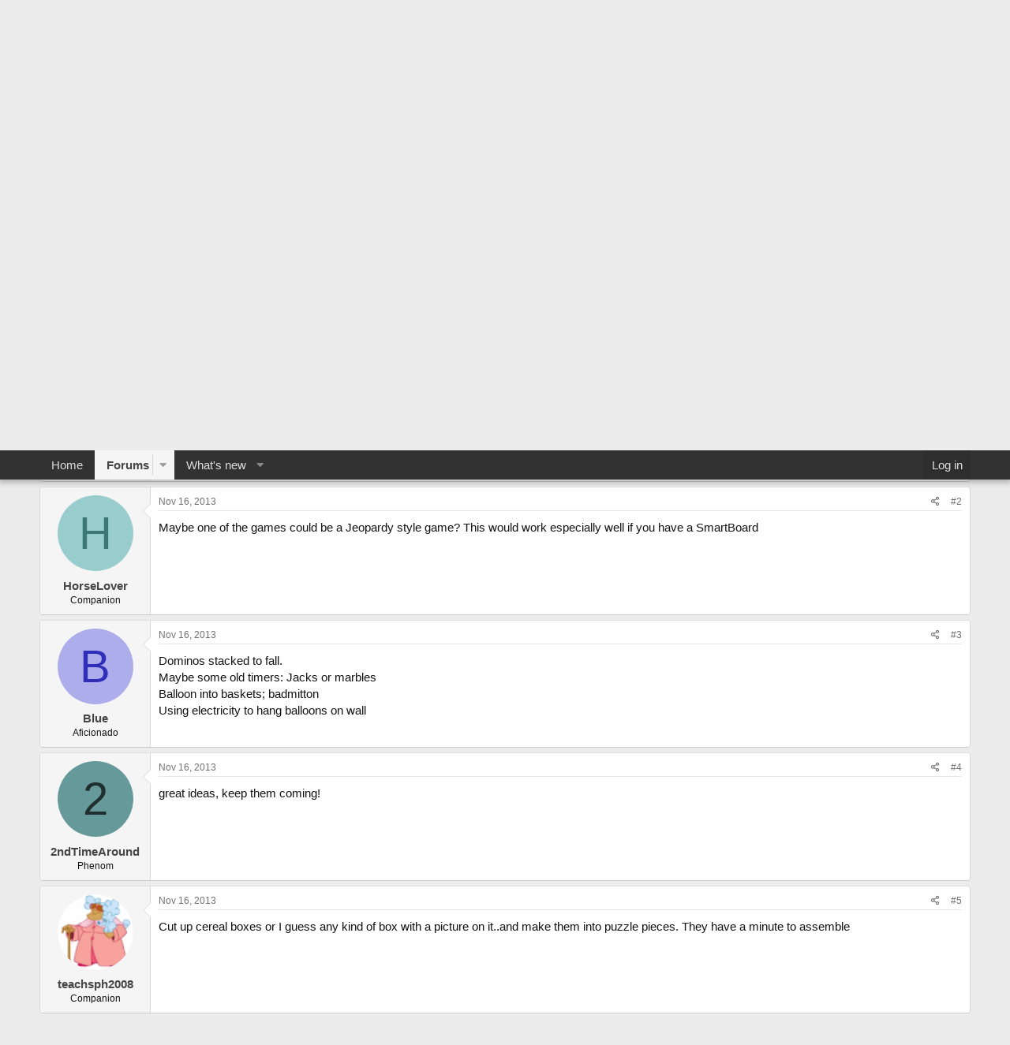

--- FILE ---
content_type: text/html; charset=utf-8
request_url: https://forums.atozteacherstuff.com/index.php?threads/need-game-ideas.178333/
body_size: 14599
content:
<!DOCTYPE html>
<html id="XF" lang="en-US" dir="LTR"
	data-app="public"
	data-template="thread_view"
	data-container-key="node-16"
	data-content-key="thread-178333"
	data-logged-in="false"
	data-cookie-prefix="xf_"
	data-csrf="1768820467,89b70f4d6bb285af38a37d7e6a38b096"
	class="has-no-js template-thread_view"
	 data-run-jobs="">
<head>
	<meta charset="utf-8" />
	<meta http-equiv="X-UA-Compatible" content="IE=Edge" />
	<meta name="viewport" content="width=device-width, initial-scale=1, viewport-fit=cover">

	
	
	

	<title>need game ideas | A to Z Teacher Stuff Forums</title>

	<link rel="manifest" href="/webmanifest.php">
	
		<meta name="theme-color" content="#323232" />
	

	<meta name="apple-mobile-web-app-title" content="A to Z Teacher Stuff Forums">
	
		<link rel="apple-touch-icon" href="/data/assets/logo/atoz-icon-192x192.png">
	

	
		
		<meta name="description" content="I&#039;m thinking I&#039;m going to do some &quot;minute to win it&quot; type games on the day before Christmas break. I&#039;m tired of being the only teacher that doesn&#039;t show a..." />
		<meta property="og:description" content="I&#039;m thinking I&#039;m going to do some &quot;minute to win it&quot; type games on the day before Christmas break. I&#039;m tired of being the only teacher that doesn&#039;t show a movie that day and I&#039;m tired of dealing with makeup work when we return from the holidays. So instead of beating them (slack colleagues), I&#039;m..." />
		<meta property="twitter:description" content="I&#039;m thinking I&#039;m going to do some &quot;minute to win it&quot; type games on the day before Christmas break. I&#039;m tired of being the only teacher that doesn&#039;t show a movie that day and I&#039;m tired of dealing..." />
	
	
		<meta property="og:url" content="https://forums.atozteacherstuff.com/index.php?threads/need-game-ideas.178333/" />
	
		<link rel="canonical" href="https://forums.atozteacherstuff.com/index.php?threads/need-game-ideas.178333/" />
	

	
		
	
	
	<meta property="og:site_name" content="A to Z Teacher Stuff Forums" />


	
	
		
	
	
	<meta property="og:type" content="website" />


	
	
		
	
	
	
		<meta property="og:title" content="need game ideas" />
		<meta property="twitter:title" content="need game ideas" />
	


	
	
	
	
		
	
	
	
		<meta property="og:image" content="https://forums.atozteacherstuff.com/data/assets/logo/atoz-icon-512x512.png" />
		<meta property="twitter:image" content="https://forums.atozteacherstuff.com/data/assets/logo/atoz-icon-512x512.png" />
		<meta property="twitter:card" content="summary" />
	


	

	
	

	


	<link rel="preload" href="/styles/fonts/fa/fa-regular-400.woff2?_v=5.15.3" as="font" type="font/woff2" crossorigin="anonymous" />


	<link rel="preload" href="/styles/fonts/fa/fa-solid-900.woff2?_v=5.15.3" as="font" type="font/woff2" crossorigin="anonymous" />


<link rel="preload" href="/styles/fonts/fa/fa-brands-400.woff2?_v=5.15.3" as="font" type="font/woff2" crossorigin="anonymous" />

	<link rel="stylesheet" href="/css.php?css=public%3Anormalize.css%2Cpublic%3Afa.css%2Cpublic%3Acore.less%2Cpublic%3Aapp.less&amp;s=3&amp;l=1&amp;d=1764568084&amp;k=21fef4ddcb42a8399d99d0f1f84cb17cee346787" />

	<link rel="stylesheet" href="/css.php?css=public%3Alightslider.less%2Cpublic%3Amessage.less%2Cpublic%3Anotices.less%2Cpublic%3Ashare_controls.less%2Cpublic%3Aextra.less&amp;s=3&amp;l=1&amp;d=1764568084&amp;k=82d26d39958cda3caa3e43be6a1b6a6993ba5c47" />

	
		<script src="/js/xf/preamble.min.js?_v=35b2b084"></script>
	


	
		<link rel="icon" type="image/png" href="https://forums.atozteacherstuff.com/data/assets/logo/atoz-icon-32x32.png" sizes="32x32" />
	


    
	<script async src="https://www.googletagmanager.com/gtag/js?id=G-077YYT03DR"></script>
	<script>
		window.dataLayer = window.dataLayer || [];
		function gtag(){dataLayer.push(arguments);}
		gtag('js', new Date());
		gtag('config', 'G-077YYT03DR', {
			// 
			
			
		});
	</script>

    <script async src="https://pagead2.googlesyndication.com/pagead/js/adsbygoogle.js?client=ca-pub-0527808674024089"
        crossorigin="anonymous"></script>

</head>
<body data-template="thread_view">

<div class="p-pageWrapper" id="top">





<header class="p-header" id="header">
	<div class="p-header-inner">
		<div class="p-header-content">

			<div class="p-header-logo p-header-logo--image">
				<a href="/index.php">
					<img src="/data/assets/logo/atoz-square-logo.png" srcset="/data/assets/logo/atoz-square-2x.png 2x" alt="A to Z Teacher Stuff Forums"
						width="95" height="70" />
				</a>
			</div>

			
		</div>
	</div>
</header>





	<div class="p-navSticky p-navSticky--primary" data-xf-init="sticky-header">
		
	<nav class="p-nav">
		<div class="p-nav-inner">
			<button type="button" class="button--plain p-nav-menuTrigger button" data-xf-click="off-canvas" data-menu=".js-headerOffCanvasMenu" tabindex="0" aria-label="Menu"><span class="button-text">
				<i aria-hidden="true"></i>
			</span></button>

			<div class="p-nav-smallLogo">
				<a href="/index.php">
					<img src="/data/assets/logo/atoz-square-logo.png" srcset="/data/assets/logo/atoz-square-2x.png 2x" alt="A to Z Teacher Stuff Forums"
						width="95" height="70" />
				</a>
			</div>

			<div class="p-nav-scroller hScroller" data-xf-init="h-scroller" data-auto-scroll=".p-navEl.is-selected">
				<div class="hScroller-scroll">
					<ul class="p-nav-list js-offCanvasNavSource">
					
						<li>
							
	<div class="p-navEl " >
		

			
	
	<a href="https://atozteacherstuff.com"
		class="p-navEl-link "
		
		data-xf-key="1"
		data-nav-id="home">Home</a>


			

		
		
	</div>

						</li>
					
						<li>
							
	<div class="p-navEl is-selected" data-has-children="true">
		

			
	
	<a href="/index.php"
		class="p-navEl-link p-navEl-link--splitMenu "
		
		
		data-nav-id="forums">Forums</a>


			<a data-xf-key="2"
				data-xf-click="menu"
				data-menu-pos-ref="< .p-navEl"
				class="p-navEl-splitTrigger"
				role="button"
				tabindex="0"
				aria-label="Toggle expanded"
				aria-expanded="false"
				aria-haspopup="true"></a>

		
		
			<div class="menu menu--structural" data-menu="menu" aria-hidden="true">
				<div class="menu-content">
					
						
	
	
	<a href="/index.php?whats-new/posts/"
		class="menu-linkRow u-indentDepth0 js-offCanvasCopy "
		
		
		data-nav-id="newPosts">New posts</a>

	

					
				</div>
			</div>
		
	</div>

						</li>
					
						<li>
							
	<div class="p-navEl " data-has-children="true">
		

			
	
	<a href="/index.php?whats-new/"
		class="p-navEl-link p-navEl-link--splitMenu "
		
		
		data-nav-id="whatsNew">What's new</a>


			<a data-xf-key="3"
				data-xf-click="menu"
				data-menu-pos-ref="< .p-navEl"
				class="p-navEl-splitTrigger"
				role="button"
				tabindex="0"
				aria-label="Toggle expanded"
				aria-expanded="false"
				aria-haspopup="true"></a>

		
		
			<div class="menu menu--structural" data-menu="menu" aria-hidden="true">
				<div class="menu-content">
					
						
	
	
	<a href="/index.php?whats-new/posts/"
		class="menu-linkRow u-indentDepth0 js-offCanvasCopy "
		 rel="nofollow"
		
		data-nav-id="whatsNewPosts">New posts</a>

	

					
						
	
	
	<a href="/index.php?whats-new/latest-activity"
		class="menu-linkRow u-indentDepth0 js-offCanvasCopy "
		 rel="nofollow"
		
		data-nav-id="latestActivity">Latest activity</a>

	

					
				</div>
			</div>
		
	</div>

						</li>
					
					</ul>
				</div>
			</div>

			<div class="p-nav-opposite">
				<div class="p-navgroup p-account p-navgroup--guest">
					
						<a href="/index.php?login/" class="p-navgroup-link p-navgroup-link--textual p-navgroup-link--logIn"
							data-xf-click="overlay" data-follow-redirects="on">
							<span class="p-navgroup-linkText">Log in</span>
						</a>
						
					
				</div>

				<div class="p-navgroup p-discovery p-discovery--noSearch">
					<a href="/index.php?whats-new/"
						class="p-navgroup-link p-navgroup-link--iconic p-navgroup-link--whatsnew"
						aria-label="What&#039;s new"
						title="What&#039;s new">
						<i aria-hidden="true"></i>
						<span class="p-navgroup-linkText">What's new</span>
					</a>

					
				</div>
			</div>
		</div>
	</nav>

	</div>
	
	
		<div class="p-sectionLinks">
			<div class="p-sectionLinks-inner hScroller" data-xf-init="h-scroller">
				<div class="hScroller-scroll">
					<ul class="p-sectionLinks-list">
					
						<li>
							
	<div class="p-navEl " >
		

			
	
	<a href="/index.php?whats-new/posts/"
		class="p-navEl-link "
		
		data-xf-key="alt+1"
		data-nav-id="newPosts">New posts</a>


			

		
		
	</div>

						</li>
					
					</ul>
				</div>
			</div>
		</div>
	



<div class="offCanvasMenu offCanvasMenu--nav js-headerOffCanvasMenu" data-menu="menu" aria-hidden="true" data-ocm-builder="navigation">
	<div class="offCanvasMenu-backdrop" data-menu-close="true"></div>
	<div class="offCanvasMenu-content">
		<div class="offCanvasMenu-header">
			Menu
			<a class="offCanvasMenu-closer" data-menu-close="true" role="button" tabindex="0" aria-label="Close"></a>
		</div>
		
			<div class="p-offCanvasRegisterLink">
				<div class="offCanvasMenu-linkHolder">
					<a href="/index.php?login/" class="offCanvasMenu-link" data-xf-click="overlay" data-menu-close="true">
						Log in
					</a>
				</div>
				<hr class="offCanvasMenu-separator" />
				
			</div>
		
		<div class="js-offCanvasNavTarget"></div>
		<div class="offCanvasMenu-installBanner js-installPromptContainer" style="display: none;" data-xf-init="install-prompt">
			<div class="offCanvasMenu-installBanner-header">Install the app</div>
			<button type="button" class="js-installPromptButton button"><span class="button-text">Install</span></button>
			<template class="js-installTemplateIOS">
				<div class="overlay-title">How to install the app on iOS</div>
				<div class="block-body">
					<div class="block-row">
						<p>
							Follow along with the video below to see how to install our site as a web app on your home screen.
						</p>
						<p style="text-align: center">
							<video src="/styles/default/xenforo/add_to_home.mp4"
								width="280" height="480" autoplay loop muted playsinline></video>
						</p>
						<p>
							<small><strong>Note:</strong> This feature may not be available in some browsers.</small>
						</p>
					</div>
				</div>
			</template>
		</div>
	</div>
</div>

<div class="p-body">
	<div class="p-body-inner">
		<!--XF:EXTRA_OUTPUT-->

		

		
			
	
		
		
		
			
			
		

		<ul class="notices notices--scrolling  js-notices"
			data-xf-init="notices"
			data-type="scrolling"
			data-scroll-interval="6">

			
				
	<li class="notice js-notice thread50617"
		data-notice-id="1"
		data-delay-duration="0"
		data-display-duration="0"
		data-auto-dismiss=""
		data-visibility="">

		
		<div class="notice-content">
			
				<a href="/index.php?account/dismiss-notice&amp;notice_id=1" class="notice-dismiss js-noticeDismiss" data-xf-init="tooltip" title="Dismiss notice"></a>
			
			<div class="thread50617" style="text-align:center; margin:20px 0;">
  <a href="https://amzn.to/4pcx2MA" target="_blank" rel="noopener noreferrer">
    <img src="https://files.atozteacherstuff.com/little-people-nativity.jpg" 
         alt="Fisher-Price Little People Toddler Toy Nativity Set" 
         style="max-width:100%; height:auto; border:0;" />
  </a>
  <br>
  <a href="https://amzn.to/4pcx2MA" target="_blank" rel="noopener noreferrer"
     style="display:inline-block; margin-top:12px; background:#ffd814; 
            padding:10px 18px; border-radius:6px; font-weight:bold; 
            color:#111; text-decoration:none;">
    View on Amazon
  </a>
</div>
		</div>
	</li>

			
		</ul>
	

		

		
		
	
		<ul class="p-breadcrumbs "
			itemscope itemtype="https://schema.org/BreadcrumbList">
		
			

			
			

			
				
				
	<li itemprop="itemListElement" itemscope itemtype="https://schema.org/ListItem">
		<a href="https://atozteacherstuff.com" itemprop="item">
			<span itemprop="name">Home</span>
		</a>
		<meta itemprop="position" content="1" />
	</li>

			

			
				
				
	<li itemprop="itemListElement" itemscope itemtype="https://schema.org/ListItem">
		<a href="/index.php" itemprop="item">
			<span itemprop="name">Forums</span>
		</a>
		<meta itemprop="position" content="2" />
	</li>

			
			
				
				
	<li itemprop="itemListElement" itemscope itemtype="https://schema.org/ListItem">
		<a href="/index.php#teacherchat-forums.134" itemprop="item">
			<span itemprop="name">TeacherChat Forums</span>
		</a>
		<meta itemprop="position" content="3" />
	</li>

			
				
				
	<li itemprop="itemListElement" itemscope itemtype="https://schema.org/ListItem">
		<a href="/index.php?forums/general-education.16/" itemprop="item">
			<span itemprop="name">General Education</span>
		</a>
		<meta itemprop="position" content="4" />
	</li>

			

		
		</ul>
	

		

		
	<noscript class="js-jsWarning"><div class="blockMessage blockMessage--important blockMessage--iconic u-noJsOnly">JavaScript is disabled. For a better experience, please enable JavaScript in your browser before proceeding.</div></noscript>

		
	<div class="blockMessage blockMessage--important blockMessage--iconic js-browserWarning" style="display: none">You are using an out of date browser. It  may not display this or other websites correctly.<br />You should upgrade or use an <a href="https://www.google.com/chrome/" target="_blank" rel="noopener">alternative browser</a>.</div>


		
			<div class="p-body-header">
			
				
					<div class="p-title ">
					
						
							<h1 class="p-title-value">need game ideas</h1>
						
						
					
					</div>
				

				
					<div class="p-description">
	<ul class="listInline listInline--bullet">
		<li>
			<i class="fa--xf far fa-user" aria-hidden="true" title="Thread starter"></i>
			<span class="u-srOnly">Thread starter</span>

			<a href="/index.php?members/2ndtimearound.60665/" class="username  u-concealed" dir="auto" data-user-id="60665" data-xf-init="member-tooltip">2ndTimeAround</a>
		</li>
		<li>
			<i class="fa--xf far fa-clock" aria-hidden="true" title="Start date"></i>
			<span class="u-srOnly">Start date</span>

			<a href="/index.php?threads/need-game-ideas.178333/" class="u-concealed"><time  class="u-dt" dir="auto" datetime="2013-11-16T14:02:22-0600" data-time="1384632142" data-date-string="Nov 16, 2013" data-time-string="2:02 PM" title="Nov 16, 2013 at 2:02 PM">Nov 16, 2013</time></a>
		</li>
		
	</ul>
</div>
				
			
			</div>
		

		<div class="p-body-main  ">
			
			<div class="p-body-contentCol"></div>
			

			

			<div class="p-body-content">
				
				<div class="p-body-pageContent">










	
	
	
		
	
	
	


	
	
	
		
	
	
	


	
	
		
	
	
	


	
	












	

	
		
	



















<div class="block block--messages" data-xf-init="" data-type="post" data-href="/index.php?inline-mod/" data-search-target="*">

	<span class="u-anchorTarget" id="posts"></span>

	
		
	

	

	<div class="block-outer"></div>

	

	
		
	<div class="block-outer js-threadStatusField"></div>

	

	<div class="block-container lbContainer"
		data-xf-init="lightbox select-to-quote"
		data-message-selector=".js-post"
		data-lb-id="thread-178333"
		data-lb-universal="0">

		<div class="block-body js-replyNewMessageContainer">
			
				

					

					
						

	
	

	

	
	<article class="message message--post js-post js-inlineModContainer  "
		data-author="2ndTimeAround"
		data-content="post-1829968"
		id="js-post-1829968"
		>

		

		<span class="u-anchorTarget" id="post-1829968"></span>

		
			<div class="message-inner">
				
					<div class="message-cell message-cell--user">
						

	<section class="message-user"
		>

		

		<div class="message-avatar ">
			<div class="message-avatar-wrapper">
				<a href="/index.php?members/2ndtimearound.60665/" class="avatar avatar--m avatar--default avatar--default--dynamic" data-user-id="60665" data-xf-init="member-tooltip" style="background-color: #669999; color: #1f2e2e">
			<span class="avatar-u60665-m" role="img" aria-label="2ndTimeAround">2</span> 
		</a>
				
			</div>
		</div>
		<div class="message-userDetails">
			<h4 class="message-name"><a href="/index.php?members/2ndtimearound.60665/" class="username " dir="auto" data-user-id="60665" data-xf-init="member-tooltip">2ndTimeAround</a></h4>
			<h5 class="userTitle message-userTitle" dir="auto">Phenom</h5>
			
		</div>
		
			
			
		
		<span class="message-userArrow"></span>
	</section>

					</div>
				

				
					<div class="message-cell message-cell--main">
					
						<div class="message-main js-quickEditTarget">

							
								

	

	<header class="message-attribution message-attribution--split">
		<ul class="message-attribution-main listInline ">
			
			
			<li class="u-concealed">
				<a href="/index.php?threads/need-game-ideas.178333/post-1829968" rel="nofollow" >
					<time  class="u-dt" dir="auto" datetime="2013-11-16T14:02:22-0600" data-time="1384632142" data-date-string="Nov 16, 2013" data-time-string="2:02 PM" title="Nov 16, 2013 at 2:02 PM">Nov 16, 2013</time>
				</a>
			</li>
			
		</ul>

		<ul class="message-attribution-opposite message-attribution-opposite--list ">
			
			<li>
				<a href="/index.php?threads/need-game-ideas.178333/post-1829968"
					class="message-attribution-gadget"
					data-xf-init="share-tooltip"
					data-href="/index.php?posts/1829968/share"
					aria-label="Share"
					rel="nofollow">
					<i class="fa--xf far fa-share-alt" aria-hidden="true"></i>
				</a>
			</li>
			
			
				<li>
					<a href="/index.php?threads/need-game-ideas.178333/post-1829968" rel="nofollow">
						#1
					</a>
				</li>
			
		</ul>
	</header>

							

							<div class="message-content js-messageContent">
							

								
									
	
	
	

								

								
									
	

	<div class="message-userContent lbContainer js-lbContainer "
		data-lb-id="post-1829968"
		data-lb-caption-desc="2ndTimeAround &middot; Nov 16, 2013 at 2:02 PM">

		
			

	

		

		<article class="message-body js-selectToQuote">
			
				
			

			<div >
				
					<div class="bbWrapper">I'm thinking I'm going to do some &quot;minute to win it&quot; type games on the day before Christmas break. I'm tired of being the only teacher that doesn't show a movie that day and I'm tired of dealing with makeup work when we return from the holidays. So instead of beating them (slack colleagues), I'm joining them <img src="[data-uri]" class="smilie smilie--sprite smilie--sprite2" alt=";)" title="Wink    ;)" loading="lazy" data-shortname=";)" /><br />
<br />
I thought I'd have a game day. A day where the kids get to play and be louder than normal. And maybe I can enjoy myself too!<br />
<br />
But I still want to be able to justify my day's plans and I need a little help. <br />
<br />
I don't mind going in pretty much any science direction since I'm supposed to reinforce teachings from previous subjects and introduce new...  So I can touch on physics for knocking-down-things games and such. <br />
<br />
I am big on teaching graphing skills so anything that might not otherwise fit into 'science' would be okay if I can get the kids to graph results. <br />
<br />
I'm looking through Pinterest for some ideas but since you all know students a bit better than the average bear, I would love some suggestions from you too.</div>
				
			</div>

			<div class="js-selectToQuoteEnd">&nbsp;</div>
			
				
			
		</article>

		
			

	

		

		
	</div>

								

								
									
	

	

								

								
									
	

								

							
							</div>

							
								
	

	<footer class="message-footer">
		

		

		<div class="reactionsBar js-reactionsList ">
			
		</div>

		<div class="js-historyTarget message-historyTarget toggleTarget" data-href="trigger-href"></div>
	</footer>

							
						</div>

					
					</div>
				
			</div>
		
	</article>

	
	

					

					

				

					

					
						

	
	

	

	
	<article class="message message--post js-post js-inlineModContainer  "
		data-author="HorseLover"
		data-content="post-1829999"
		id="js-post-1829999"
		itemscope itemtype="https://schema.org/Comment" itemid="https://forums.atozteacherstuff.com/index.php?posts/1829999/">

		
			<meta itemprop="parentItem" itemscope itemid="https://forums.atozteacherstuff.com/index.php?threads/need-game-ideas.178333/" />
		

		<span class="u-anchorTarget" id="post-1829999"></span>

		
			<div class="message-inner">
				
					<div class="message-cell message-cell--user">
						

	<section class="message-user"
		itemprop="author" itemscope itemtype="https://schema.org/Person" itemid="https://forums.atozteacherstuff.com/index.php?members/horselover.82241/">

		
			<meta itemprop="url" content="https://forums.atozteacherstuff.com/index.php?members/horselover.82241/" />
		

		<div class="message-avatar ">
			<div class="message-avatar-wrapper">
				<a href="/index.php?members/horselover.82241/" class="avatar avatar--m avatar--default avatar--default--dynamic" data-user-id="82241" data-xf-init="member-tooltip" style="background-color: #99cccc; color: #3c7777">
			<span class="avatar-u82241-m" role="img" aria-label="HorseLover">H</span> 
		</a>
				
			</div>
		</div>
		<div class="message-userDetails">
			<h4 class="message-name"><a href="/index.php?members/horselover.82241/" class="username " dir="auto" data-user-id="82241" data-xf-init="member-tooltip"><span itemprop="name">HorseLover</span></a></h4>
			<h5 class="userTitle message-userTitle" dir="auto" itemprop="jobTitle">Companion</h5>
			
		</div>
		
			
			
		
		<span class="message-userArrow"></span>
	</section>

					</div>
				

				
					<div class="message-cell message-cell--main">
					
						<div class="message-main js-quickEditTarget">

							
								

	

	<header class="message-attribution message-attribution--split">
		<ul class="message-attribution-main listInline ">
			
			
			<li class="u-concealed">
				<a href="/index.php?threads/need-game-ideas.178333/post-1829999" rel="nofollow" itemprop="url">
					<time  class="u-dt" dir="auto" datetime="2013-11-16T16:19:42-0600" data-time="1384640382" data-date-string="Nov 16, 2013" data-time-string="4:19 PM" title="Nov 16, 2013 at 4:19 PM" itemprop="datePublished">Nov 16, 2013</time>
				</a>
			</li>
			
		</ul>

		<ul class="message-attribution-opposite message-attribution-opposite--list ">
			
			<li>
				<a href="/index.php?threads/need-game-ideas.178333/post-1829999"
					class="message-attribution-gadget"
					data-xf-init="share-tooltip"
					data-href="/index.php?posts/1829999/share"
					aria-label="Share"
					rel="nofollow">
					<i class="fa--xf far fa-share-alt" aria-hidden="true"></i>
				</a>
			</li>
			
			
				<li>
					<a href="/index.php?threads/need-game-ideas.178333/post-1829999" rel="nofollow">
						#2
					</a>
				</li>
			
		</ul>
	</header>

							

							<div class="message-content js-messageContent">
							

								
									
	
	
	

								

								
									
	

	<div class="message-userContent lbContainer js-lbContainer "
		data-lb-id="post-1829999"
		data-lb-caption-desc="HorseLover &middot; Nov 16, 2013 at 4:19 PM">

		

		<article class="message-body js-selectToQuote">
			
				
			

			<div itemprop="text">
				
					<div class="bbWrapper">Maybe one of the games could be a Jeopardy style game? This would work especially well if you have a SmartBoard</div>
				
			</div>

			<div class="js-selectToQuoteEnd">&nbsp;</div>
			
				
			
		</article>

		

		
	</div>

								

								
									
	

	

								

								
									
	

								

							
							</div>

							
								
	

	<footer class="message-footer">
		
			<div class="message-microdata" itemprop="interactionStatistic" itemtype="https://schema.org/InteractionCounter" itemscope>
				<meta itemprop="userInteractionCount" content="0" />
				<meta itemprop="interactionType" content="https://schema.org/LikeAction" />
			</div>
		

		

		<div class="reactionsBar js-reactionsList ">
			
		</div>

		<div class="js-historyTarget message-historyTarget toggleTarget" data-href="trigger-href"></div>
	</footer>

							
						</div>

					
					</div>
				
			</div>
		
	</article>

	
	

					

					

				

					

					
						

	
	

	

	
	<article class="message message--post js-post js-inlineModContainer  "
		data-author="Blue"
		data-content="post-1830014"
		id="js-post-1830014"
		itemscope itemtype="https://schema.org/Comment" itemid="https://forums.atozteacherstuff.com/index.php?posts/1830014/">

		
			<meta itemprop="parentItem" itemscope itemid="https://forums.atozteacherstuff.com/index.php?threads/need-game-ideas.178333/" />
		

		<span class="u-anchorTarget" id="post-1830014"></span>

		
			<div class="message-inner">
				
					<div class="message-cell message-cell--user">
						

	<section class="message-user"
		itemprop="author" itemscope itemtype="https://schema.org/Person" itemid="https://forums.atozteacherstuff.com/index.php?members/blue.14123/">

		
			<meta itemprop="url" content="https://forums.atozteacherstuff.com/index.php?members/blue.14123/" />
		

		<div class="message-avatar ">
			<div class="message-avatar-wrapper">
				<a href="/index.php?members/blue.14123/" class="avatar avatar--m avatar--default avatar--default--dynamic" data-user-id="14123" data-xf-init="member-tooltip" style="background-color: #adadeb; color: #2e2eb8">
			<span class="avatar-u14123-m" role="img" aria-label="Blue">B</span> 
		</a>
				
			</div>
		</div>
		<div class="message-userDetails">
			<h4 class="message-name"><a href="/index.php?members/blue.14123/" class="username " dir="auto" data-user-id="14123" data-xf-init="member-tooltip"><span itemprop="name">Blue</span></a></h4>
			<h5 class="userTitle message-userTitle" dir="auto" itemprop="jobTitle">Aficionado</h5>
			
		</div>
		
			
			
		
		<span class="message-userArrow"></span>
	</section>

					</div>
				

				
					<div class="message-cell message-cell--main">
					
						<div class="message-main js-quickEditTarget">

							
								

	

	<header class="message-attribution message-attribution--split">
		<ul class="message-attribution-main listInline ">
			
			
			<li class="u-concealed">
				<a href="/index.php?threads/need-game-ideas.178333/post-1830014" rel="nofollow" itemprop="url">
					<time  class="u-dt" dir="auto" datetime="2013-11-16T17:24:55-0600" data-time="1384644295" data-date-string="Nov 16, 2013" data-time-string="5:24 PM" title="Nov 16, 2013 at 5:24 PM" itemprop="datePublished">Nov 16, 2013</time>
				</a>
			</li>
			
		</ul>

		<ul class="message-attribution-opposite message-attribution-opposite--list ">
			
			<li>
				<a href="/index.php?threads/need-game-ideas.178333/post-1830014"
					class="message-attribution-gadget"
					data-xf-init="share-tooltip"
					data-href="/index.php?posts/1830014/share"
					aria-label="Share"
					rel="nofollow">
					<i class="fa--xf far fa-share-alt" aria-hidden="true"></i>
				</a>
			</li>
			
			
				<li>
					<a href="/index.php?threads/need-game-ideas.178333/post-1830014" rel="nofollow">
						#3
					</a>
				</li>
			
		</ul>
	</header>

							

							<div class="message-content js-messageContent">
							

								
									
	
	
	

								

								
									
	

	<div class="message-userContent lbContainer js-lbContainer "
		data-lb-id="post-1830014"
		data-lb-caption-desc="Blue &middot; Nov 16, 2013 at 5:24 PM">

		

		<article class="message-body js-selectToQuote">
			
				
			

			<div itemprop="text">
				
					<div class="bbWrapper">Dominos stacked to fall.<br />
Maybe some old timers:  Jacks or marbles<br />
Balloon into baskets; badmitton<br />
Using electricity to hang balloons on wall</div>
				
			</div>

			<div class="js-selectToQuoteEnd">&nbsp;</div>
			
				
			
		</article>

		

		
	</div>

								

								
									
	

	

								

								
									
	

								

							
							</div>

							
								
	

	<footer class="message-footer">
		
			<div class="message-microdata" itemprop="interactionStatistic" itemtype="https://schema.org/InteractionCounter" itemscope>
				<meta itemprop="userInteractionCount" content="0" />
				<meta itemprop="interactionType" content="https://schema.org/LikeAction" />
			</div>
		

		

		<div class="reactionsBar js-reactionsList ">
			
		</div>

		<div class="js-historyTarget message-historyTarget toggleTarget" data-href="trigger-href"></div>
	</footer>

							
						</div>

					
					</div>
				
			</div>
		
	</article>

	
	

					

					

				

					

					
						

	
	

	

	
	<article class="message message--post js-post js-inlineModContainer  "
		data-author="2ndTimeAround"
		data-content="post-1830039"
		id="js-post-1830039"
		itemscope itemtype="https://schema.org/Comment" itemid="https://forums.atozteacherstuff.com/index.php?posts/1830039/">

		
			<meta itemprop="parentItem" itemscope itemid="https://forums.atozteacherstuff.com/index.php?threads/need-game-ideas.178333/" />
		

		<span class="u-anchorTarget" id="post-1830039"></span>

		
			<div class="message-inner">
				
					<div class="message-cell message-cell--user">
						

	<section class="message-user"
		itemprop="author" itemscope itemtype="https://schema.org/Person" itemid="https://forums.atozteacherstuff.com/index.php?members/2ndtimearound.60665/">

		
			<meta itemprop="url" content="https://forums.atozteacherstuff.com/index.php?members/2ndtimearound.60665/" />
		

		<div class="message-avatar ">
			<div class="message-avatar-wrapper">
				<a href="/index.php?members/2ndtimearound.60665/" class="avatar avatar--m avatar--default avatar--default--dynamic" data-user-id="60665" data-xf-init="member-tooltip" style="background-color: #669999; color: #1f2e2e">
			<span class="avatar-u60665-m" role="img" aria-label="2ndTimeAround">2</span> 
		</a>
				
			</div>
		</div>
		<div class="message-userDetails">
			<h4 class="message-name"><a href="/index.php?members/2ndtimearound.60665/" class="username " dir="auto" data-user-id="60665" data-xf-init="member-tooltip"><span itemprop="name">2ndTimeAround</span></a></h4>
			<h5 class="userTitle message-userTitle" dir="auto" itemprop="jobTitle">Phenom</h5>
			
		</div>
		
			
			
		
		<span class="message-userArrow"></span>
	</section>

					</div>
				

				
					<div class="message-cell message-cell--main">
					
						<div class="message-main js-quickEditTarget">

							
								

	

	<header class="message-attribution message-attribution--split">
		<ul class="message-attribution-main listInline ">
			
			
			<li class="u-concealed">
				<a href="/index.php?threads/need-game-ideas.178333/post-1830039" rel="nofollow" itemprop="url">
					<time  class="u-dt" dir="auto" datetime="2013-11-16T18:34:17-0600" data-time="1384648457" data-date-string="Nov 16, 2013" data-time-string="6:34 PM" title="Nov 16, 2013 at 6:34 PM" itemprop="datePublished">Nov 16, 2013</time>
				</a>
			</li>
			
		</ul>

		<ul class="message-attribution-opposite message-attribution-opposite--list ">
			
			<li>
				<a href="/index.php?threads/need-game-ideas.178333/post-1830039"
					class="message-attribution-gadget"
					data-xf-init="share-tooltip"
					data-href="/index.php?posts/1830039/share"
					aria-label="Share"
					rel="nofollow">
					<i class="fa--xf far fa-share-alt" aria-hidden="true"></i>
				</a>
			</li>
			
			
				<li>
					<a href="/index.php?threads/need-game-ideas.178333/post-1830039" rel="nofollow">
						#4
					</a>
				</li>
			
		</ul>
	</header>

							

							<div class="message-content js-messageContent">
							

								
									
	
	
	

								

								
									
	

	<div class="message-userContent lbContainer js-lbContainer "
		data-lb-id="post-1830039"
		data-lb-caption-desc="2ndTimeAround &middot; Nov 16, 2013 at 6:34 PM">

		

		<article class="message-body js-selectToQuote">
			
				
			

			<div itemprop="text">
				
					<div class="bbWrapper">great ideas, keep them coming!</div>
				
			</div>

			<div class="js-selectToQuoteEnd">&nbsp;</div>
			
				
			
		</article>

		

		
	</div>

								

								
									
	

	

								

								
									
	

								

							
							</div>

							
								
	

	<footer class="message-footer">
		
			<div class="message-microdata" itemprop="interactionStatistic" itemtype="https://schema.org/InteractionCounter" itemscope>
				<meta itemprop="userInteractionCount" content="0" />
				<meta itemprop="interactionType" content="https://schema.org/LikeAction" />
			</div>
		

		

		<div class="reactionsBar js-reactionsList ">
			
		</div>

		<div class="js-historyTarget message-historyTarget toggleTarget" data-href="trigger-href"></div>
	</footer>

							
						</div>

					
					</div>
				
			</div>
		
	</article>

	
	

					

					

				

					

					
						

	
	

	

	
	<article class="message message--post js-post js-inlineModContainer  "
		data-author="teachsph2008"
		data-content="post-1830058"
		id="js-post-1830058"
		itemscope itemtype="https://schema.org/Comment" itemid="https://forums.atozteacherstuff.com/index.php?posts/1830058/">

		
			<meta itemprop="parentItem" itemscope itemid="https://forums.atozteacherstuff.com/index.php?threads/need-game-ideas.178333/" />
		

		<span class="u-anchorTarget" id="post-1830058"></span>

		
			<div class="message-inner">
				
					<div class="message-cell message-cell--user">
						

	<section class="message-user"
		itemprop="author" itemscope itemtype="https://schema.org/Person" itemid="https://forums.atozteacherstuff.com/index.php?members/teachsph2008.38926/">

		
			<meta itemprop="url" content="https://forums.atozteacherstuff.com/index.php?members/teachsph2008.38926/" />
		

		<div class="message-avatar ">
			<div class="message-avatar-wrapper">
				<a href="/index.php?members/teachsph2008.38926/" class="avatar avatar--m" data-user-id="38926" data-xf-init="member-tooltip">
			<img src="/data/avatars/m/38/38926.jpg?1444274828"  alt="teachsph2008" class="avatar-u38926-m" width="96" height="96" loading="lazy" itemprop="image" /> 
		</a>
				
			</div>
		</div>
		<div class="message-userDetails">
			<h4 class="message-name"><a href="/index.php?members/teachsph2008.38926/" class="username " dir="auto" data-user-id="38926" data-xf-init="member-tooltip"><span itemprop="name">teachsph2008</span></a></h4>
			<h5 class="userTitle message-userTitle" dir="auto" itemprop="jobTitle">Companion</h5>
			
		</div>
		
			
			
		
		<span class="message-userArrow"></span>
	</section>

					</div>
				

				
					<div class="message-cell message-cell--main">
					
						<div class="message-main js-quickEditTarget">

							
								

	

	<header class="message-attribution message-attribution--split">
		<ul class="message-attribution-main listInline ">
			
			
			<li class="u-concealed">
				<a href="/index.php?threads/need-game-ideas.178333/post-1830058" rel="nofollow" itemprop="url">
					<time  class="u-dt" dir="auto" datetime="2013-11-16T20:02:57-0600" data-time="1384653777" data-date-string="Nov 16, 2013" data-time-string="8:02 PM" title="Nov 16, 2013 at 8:02 PM" itemprop="datePublished">Nov 16, 2013</time>
				</a>
			</li>
			
		</ul>

		<ul class="message-attribution-opposite message-attribution-opposite--list ">
			
			<li>
				<a href="/index.php?threads/need-game-ideas.178333/post-1830058"
					class="message-attribution-gadget"
					data-xf-init="share-tooltip"
					data-href="/index.php?posts/1830058/share"
					aria-label="Share"
					rel="nofollow">
					<i class="fa--xf far fa-share-alt" aria-hidden="true"></i>
				</a>
			</li>
			
			
				<li>
					<a href="/index.php?threads/need-game-ideas.178333/post-1830058" rel="nofollow">
						#5
					</a>
				</li>
			
		</ul>
	</header>

							

							<div class="message-content js-messageContent">
							

								
									
	
	
	

								

								
									
	

	<div class="message-userContent lbContainer js-lbContainer "
		data-lb-id="post-1830058"
		data-lb-caption-desc="teachsph2008 &middot; Nov 16, 2013 at 8:02 PM">

		

		<article class="message-body js-selectToQuote">
			
				
			

			<div itemprop="text">
				
					<div class="bbWrapper">Cut up cereal boxes or I guess any kind of box with a picture on it..and make them into puzzle pieces.  They have a minute to assemble</div>
				
			</div>

			<div class="js-selectToQuoteEnd">&nbsp;</div>
			
				
			
		</article>

		

		
	</div>

								

								
									
	

	

								

								
									
	

								

							
							</div>

							
								
	

	<footer class="message-footer">
		
			<div class="message-microdata" itemprop="interactionStatistic" itemtype="https://schema.org/InteractionCounter" itemscope>
				<meta itemprop="userInteractionCount" content="0" />
				<meta itemprop="interactionType" content="https://schema.org/LikeAction" />
			</div>
		

		

		<div class="reactionsBar js-reactionsList ">
			
		</div>

		<div class="js-historyTarget message-historyTarget toggleTarget" data-href="trigger-href"></div>
	</footer>

							
						</div>

					
					</div>
				
			</div>
		
	</article>

	
	

					

					

				

					

					
						

	
	

	

	
	<article class="message message--post js-post js-inlineModContainer  "
		data-author="Rockguykev"
		data-content="post-1830229"
		id="js-post-1830229"
		itemscope itemtype="https://schema.org/Comment" itemid="https://forums.atozteacherstuff.com/index.php?posts/1830229/">

		
			<meta itemprop="parentItem" itemscope itemid="https://forums.atozteacherstuff.com/index.php?threads/need-game-ideas.178333/" />
		

		<span class="u-anchorTarget" id="post-1830229"></span>

		
			<div class="message-inner">
				
					<div class="message-cell message-cell--user">
						

	<section class="message-user"
		itemprop="author" itemscope itemtype="https://schema.org/Person" itemid="https://forums.atozteacherstuff.com/index.php?members/rockguykev.37812/">

		
			<meta itemprop="url" content="https://forums.atozteacherstuff.com/index.php?members/rockguykev.37812/" />
		

		<div class="message-avatar ">
			<div class="message-avatar-wrapper">
				<a href="/index.php?members/rockguykev.37812/" class="avatar avatar--m avatar--default avatar--default--dynamic" data-user-id="37812" data-xf-init="member-tooltip" style="background-color: #cc66cc; color: #602060">
			<span class="avatar-u37812-m" role="img" aria-label="Rockguykev">R</span> 
		</a>
				
			</div>
		</div>
		<div class="message-userDetails">
			<h4 class="message-name"><a href="/index.php?members/rockguykev.37812/" class="username " dir="auto" data-user-id="37812" data-xf-init="member-tooltip"><span itemprop="name">Rockguykev</span></a></h4>
			<h5 class="userTitle message-userTitle" dir="auto" itemprop="jobTitle">Connoisseur</h5>
			
		</div>
		
			
			
		
		<span class="message-userArrow"></span>
	</section>

					</div>
				

				
					<div class="message-cell message-cell--main">
					
						<div class="message-main js-quickEditTarget">

							
								

	

	<header class="message-attribution message-attribution--split">
		<ul class="message-attribution-main listInline ">
			
			
			<li class="u-concealed">
				<a href="/index.php?threads/need-game-ideas.178333/post-1830229" rel="nofollow" itemprop="url">
					<time  class="u-dt" dir="auto" datetime="2013-11-17T09:01:34-0600" data-time="1384700494" data-date-string="Nov 17, 2013" data-time-string="9:01 AM" title="Nov 17, 2013 at 9:01 AM" itemprop="datePublished">Nov 17, 2013</time>
				</a>
			</li>
			
		</ul>

		<ul class="message-attribution-opposite message-attribution-opposite--list ">
			
			<li>
				<a href="/index.php?threads/need-game-ideas.178333/post-1830229"
					class="message-attribution-gadget"
					data-xf-init="share-tooltip"
					data-href="/index.php?posts/1830229/share"
					aria-label="Share"
					rel="nofollow">
					<i class="fa--xf far fa-share-alt" aria-hidden="true"></i>
				</a>
			</li>
			
			
				<li>
					<a href="/index.php?threads/need-game-ideas.178333/post-1830229" rel="nofollow">
						#6
					</a>
				</li>
			
		</ul>
	</header>

							

							<div class="message-content js-messageContent">
							

								
									
	
	
	

								

								
									
	

	<div class="message-userContent lbContainer js-lbContainer "
		data-lb-id="post-1830229"
		data-lb-caption-desc="Rockguykev &middot; Nov 17, 2013 at 9:01 AM">

		

		<article class="message-body js-selectToQuote">
			
				
			

			<div itemprop="text">
				
					<div class="bbWrapper">Have them make their own &quot;Angry Birds&quot; levels out of playing cards then try to knock them down with rubber bands. <br />
<br />
Seriously, I could do that all day.</div>
				
			</div>

			<div class="js-selectToQuoteEnd">&nbsp;</div>
			
				
			
		</article>

		

		
	</div>

								

								
									
	

	

								

								
									
	

								

							
							</div>

							
								
	

	<footer class="message-footer">
		
			<div class="message-microdata" itemprop="interactionStatistic" itemtype="https://schema.org/InteractionCounter" itemscope>
				<meta itemprop="userInteractionCount" content="0" />
				<meta itemprop="interactionType" content="https://schema.org/LikeAction" />
			</div>
		

		

		<div class="reactionsBar js-reactionsList ">
			
		</div>

		<div class="js-historyTarget message-historyTarget toggleTarget" data-href="trigger-href"></div>
	</footer>

							
						</div>

					
					</div>
				
			</div>
		
	</article>

	
	

					

					

				

					

					
						

	
	

	

	
	<article class="message message--post js-post js-inlineModContainer  "
		data-author="DizneeTeachR"
		data-content="post-1830247"
		id="js-post-1830247"
		itemscope itemtype="https://schema.org/Comment" itemid="https://forums.atozteacherstuff.com/index.php?posts/1830247/">

		
			<meta itemprop="parentItem" itemscope itemid="https://forums.atozteacherstuff.com/index.php?threads/need-game-ideas.178333/" />
		

		<span class="u-anchorTarget" id="post-1830247"></span>

		
			<div class="message-inner">
				
					<div class="message-cell message-cell--user">
						

	<section class="message-user"
		itemprop="author" itemscope itemtype="https://schema.org/Person" itemid="https://forums.atozteacherstuff.com/index.php?members/dizneeteachr.2092/">

		
			<meta itemprop="url" content="https://forums.atozteacherstuff.com/index.php?members/dizneeteachr.2092/" />
		

		<div class="message-avatar ">
			<div class="message-avatar-wrapper">
				<a href="/index.php?members/dizneeteachr.2092/" class="avatar avatar--m" data-user-id="2092" data-xf-init="member-tooltip">
			<img src="/data/avatars/m/2/2092.jpg?1509646752" srcset="/data/avatars/l/2/2092.jpg?1509646752 2x" alt="DizneeTeachR" class="avatar-u2092-m" width="96" height="96" loading="lazy" itemprop="image" /> 
		</a>
				
			</div>
		</div>
		<div class="message-userDetails">
			<h4 class="message-name"><a href="/index.php?members/dizneeteachr.2092/" class="username " dir="auto" data-user-id="2092" data-xf-init="member-tooltip"><span itemprop="name">DizneeTeachR</span></a></h4>
			<h5 class="userTitle message-userTitle" dir="auto" itemprop="jobTitle">Virtuoso</h5>
			
		</div>
		
			
			
		
		<span class="message-userArrow"></span>
	</section>

					</div>
				

				
					<div class="message-cell message-cell--main">
					
						<div class="message-main js-quickEditTarget">

							
								

	

	<header class="message-attribution message-attribution--split">
		<ul class="message-attribution-main listInline ">
			
			
			<li class="u-concealed">
				<a href="/index.php?threads/need-game-ideas.178333/post-1830247" rel="nofollow" itemprop="url">
					<time  class="u-dt" dir="auto" datetime="2013-11-17T09:53:46-0600" data-time="1384703626" data-date-string="Nov 17, 2013" data-time-string="9:53 AM" title="Nov 17, 2013 at 9:53 AM" itemprop="datePublished">Nov 17, 2013</time>
				</a>
			</li>
			
		</ul>

		<ul class="message-attribution-opposite message-attribution-opposite--list ">
			
			<li>
				<a href="/index.php?threads/need-game-ideas.178333/post-1830247"
					class="message-attribution-gadget"
					data-xf-init="share-tooltip"
					data-href="/index.php?posts/1830247/share"
					aria-label="Share"
					rel="nofollow">
					<i class="fa--xf far fa-share-alt" aria-hidden="true"></i>
				</a>
			</li>
			
			
				<li>
					<a href="/index.php?threads/need-game-ideas.178333/post-1830247" rel="nofollow">
						#7
					</a>
				</li>
			
		</ul>
	</header>

							

							<div class="message-content js-messageContent">
							

								
									
	
	
	

								

								
									
	

	<div class="message-userContent lbContainer js-lbContainer "
		data-lb-id="post-1830247"
		data-lb-caption-desc="DizneeTeachR &middot; Nov 17, 2013 at 9:53 AM">

		

		<article class="message-body js-selectToQuote">
			
				
			

			<div itemprop="text">
				
					<div class="bbWrapper">For graphing what about have circle shapes &amp; they have to pick from colors thinking like red, green, silver &amp; gold. They color and then &quot;hang on a tree and you could make a graph. You could do fractions, if you had an even number maybe symmetry.</div>
				
			</div>

			<div class="js-selectToQuoteEnd">&nbsp;</div>
			
				
			
		</article>

		

		
	</div>

								

								
									
	

	

								

								
									
	

								

							
							</div>

							
								
	

	<footer class="message-footer">
		
			<div class="message-microdata" itemprop="interactionStatistic" itemtype="https://schema.org/InteractionCounter" itemscope>
				<meta itemprop="userInteractionCount" content="0" />
				<meta itemprop="interactionType" content="https://schema.org/LikeAction" />
			</div>
		

		

		<div class="reactionsBar js-reactionsList ">
			
		</div>

		<div class="js-historyTarget message-historyTarget toggleTarget" data-href="trigger-href"></div>
	</footer>

							
						</div>

					
					</div>
				
			</div>
		
	</article>

	
	

					

					

				
			
		</div>
	</div>

	
		<div class="block-outer block-outer--after">
			
				

				
				
					<div class="block-outer-opposite">
						
							<a href="/index.php?login/" class="button--link button--wrap button" data-xf-click="overlay"><span class="button-text">
								You must log in or register to reply here.
							</span></a>
						
					</div>
				
			
		</div>
	

	
	

</div>











<div class="blockMessage blockMessage--none">
	

	
		

		<div class="shareButtons shareButtons--iconic" data-xf-init="share-buttons" data-page-url="" data-page-title="" data-page-desc="" data-page-image="">
			
				<span class="shareButtons-label">Share:</span>
			

			<div class="shareButtons-buttons">
				
					
						<a class="shareButtons-button shareButtons-button--brand shareButtons-button--facebook" data-href="https://www.facebook.com/sharer.php?u={url}">
							<i aria-hidden="true"></i>
							<span>Facebook</span>
						</a>
					

					
						<a class="shareButtons-button shareButtons-button--brand shareButtons-button--twitter" data-href="https://twitter.com/intent/tweet?url={url}&amp;text={title}">
							<svg xmlns="http://www.w3.org/2000/svg" height="1em" viewBox="0 0 512 512" class=""><!--! Font Awesome Free 6.4.2 by @fontawesome - https://fontawesome.com License - https://fontawesome.com/license (Commercial License) Copyright 2023 Fonticons, Inc. --><path d="M389.2 48h70.6L305.6 224.2 487 464H345L233.7 318.6 106.5 464H35.8L200.7 275.5 26.8 48H172.4L272.9 180.9 389.2 48zM364.4 421.8h39.1L151.1 88h-42L364.4 421.8z"/></svg> <span>X (Twitter)</span>
						</a>
					

					
						<a class="shareButtons-button shareButtons-button--brand shareButtons-button--reddit" data-href="https://reddit.com/submit?url={url}&amp;title={title}">
							<i aria-hidden="true"></i>
							<span>Reddit</span>
						</a>
					

					
						<a class="shareButtons-button shareButtons-button--brand shareButtons-button--pinterest" data-href="https://pinterest.com/pin/create/bookmarklet/?url={url}&amp;description={title}&amp;media={image}">
							<i aria-hidden="true"></i>
							<span>Pinterest</span>
						</a>
					

					
						<a class="shareButtons-button shareButtons-button--brand shareButtons-button--tumblr" data-href="https://www.tumblr.com/widgets/share/tool?canonicalUrl={url}&amp;title={title}">
							<i aria-hidden="true"></i>
							<span>Tumblr</span>
						</a>
					

					
						<a class="shareButtons-button shareButtons-button--brand shareButtons-button--whatsApp" data-href="https://api.whatsapp.com/send?text={title}&nbsp;{url}">
							<i aria-hidden="true"></i>
							<span>WhatsApp</span>
						</a>
					

					
						<a class="shareButtons-button shareButtons-button--email" data-href="mailto:?subject={title}&amp;body={url}">
							<i aria-hidden="true"></i>
							<span>Email</span>
						</a>
					

					
						<a class="shareButtons-button shareButtons-button--share is-hidden"
							data-xf-init="web-share"
							data-title="" data-text="" data-url=""
							data-hide=".shareButtons-button:not(.shareButtons-button--share)">

							<i aria-hidden="true"></i>
							<span>Share</span>
						</a>
					

					
						<a class="shareButtons-button shareButtons-button--link is-hidden" data-clipboard="{url}">
							<i aria-hidden="true"></i>
							<span>Link</span>
						</a>
					
				
			</div>
		</div>
	

</div>







</div>
				
			</div>

			
		</div>

		
		
	
		<ul class="p-breadcrumbs p-breadcrumbs--bottom"
			itemscope itemtype="https://schema.org/BreadcrumbList">
		
			

			
			

			
				
				
	<li itemprop="itemListElement" itemscope itemtype="https://schema.org/ListItem">
		<a href="https://atozteacherstuff.com" itemprop="item">
			<span itemprop="name">Home</span>
		</a>
		<meta itemprop="position" content="1" />
	</li>

			

			
				
				
	<li itemprop="itemListElement" itemscope itemtype="https://schema.org/ListItem">
		<a href="/index.php" itemprop="item">
			<span itemprop="name">Forums</span>
		</a>
		<meta itemprop="position" content="2" />
	</li>

			
			
				
				
	<li itemprop="itemListElement" itemscope itemtype="https://schema.org/ListItem">
		<a href="/index.php#teacherchat-forums.134" itemprop="item">
			<span itemprop="name">TeacherChat Forums</span>
		</a>
		<meta itemprop="position" content="3" />
	</li>

			
				
				
	<li itemprop="itemListElement" itemscope itemtype="https://schema.org/ListItem">
		<a href="/index.php?forums/general-education.16/" itemprop="item">
			<span itemprop="name">General Education</span>
		</a>
		<meta itemprop="position" content="4" />
	</li>

			

		
		</ul>
	

		
	</div>
</div>

<footer class="p-footer" id="footer">
	<div class="p-footer-inner">

		<div class="p-footer-row">
			
			<div class="p-footer-row-opposite">
				<ul class="p-footer-linkList">
					

					
						<li><a href="/index.php?help/terms/">Terms and rules</a></li>
					

					
						<li><a href="/index.php?help/privacy-policy/">Privacy policy</a></li>
					

					
						<li><a href="/index.php?help/">Help</a></li>
					

					
						<li><a href="https://atozteacherstuff.com">Home</a></li>
					

					<li><a href="/index.php?forums/-/index.rss" target="_blank" class="p-footer-rssLink" title="RSS"><span aria-hidden="true"><i class="fa--xf far fa-rss" aria-hidden="true"></i><span class="u-srOnly">RSS</span></span></a></li>
				</ul>
			</div>
		</div>

		
			<div class="p-footer-copyright">
			
				<a href="https://xenforo.com" class="u-concealed" dir="ltr" target="_blank" rel="sponsored noopener">Community platform by XenForo<sup>&reg;</sup> <span class="copyright">&copy; 2010-2024 XenForo Ltd.</span></a>
				
			
			</div>
		

		
			<div class="p-footer-debug">
			
				
	
		<ul class="listInline listInline--bullet listInline--selfInline">
			<li><dl class="pairs pairs--inline debugResolution" title="Responsive width">
				<dt class="debugResolution-label">Width</dt>
				<dd class="debugResolution-output"></dd>
			</dl></li>
			<li><dl class="pairs pairs--inline">
				<dt>Queries</dt>
				<dd>8</dd>
			</dl></li>
			<li><dl class="pairs pairs--inline">
				
					<dt>Time</dt>
					<dd><a href="/index.php?threads/need-game-ideas.178333/&amp;_debug=1" rel="nofollow">0.0131s</a></dd>
				
			</dl></li>
			<li><dl class="pairs pairs--inline">
				<dt>Memory</dt>
				<dd>3.90MB</dd>
			</dl></li>
			
				<li class="cog-info">
					
	<a data-xf-init="tooltip" data-click-hide="false"
		data-trigger="hover focus click"
		title="XF:Thread :: actionIndex &middot; thread_view"
		role="button" tabindex="0"><i class="fa--xf far fa-cog" aria-hidden="true"></i></a>

				</li>
			
		</ul>
	

			
			</div>
		
	</div>
</footer>

</div> <!-- closing p-pageWrapper -->

<div class="u-bottomFixer js-bottomFixTarget">
	
	
</div>

<div class="u-navButtons js-navButtons" data-trigger-type="up">
	<a href="javascript:" class="button--scroll button"><span class="button-text"><i class="fa--xf far fa-arrow-left" aria-hidden="true"></i><span class="u-srOnly">Back</span></span></a>
</div>


	<div class="u-scrollButtons js-scrollButtons" data-trigger-type="up">
		<a href="#top" class="button--scroll button" data-xf-click="scroll-to"><span class="button-text"><i class="fa--xf far fa-arrow-up" aria-hidden="true"></i><span class="u-srOnly">Top</span></span></a>
		
	</div>



	<script src="/js/vendor/jquery/jquery-3.5.1.min.js?_v=35b2b084"></script>
	<script src="/js/vendor/vendor-compiled.js?_v=35b2b084"></script>
	<script src="/js/xf/core-compiled.js?_v=35b2b084"></script>
	<script src="/js/xf/notice.min.js?_v=35b2b084"></script>
<script src="/js/xf/carousel-compiled.js?_v=35b2b084"></script>

	<script>
		jQuery.extend(true, XF.config, {
			// 
			userId: 0,
			enablePush: false,
			pushAppServerKey: '',
			url: {
				fullBase: 'https://forums.atozteacherstuff.com/',
				basePath: '/',
				css: '/css.php?css=__SENTINEL__&s=3&l=1&d=1764568084',
				keepAlive: '/index.php?login/keep-alive'
			},
			cookie: {
				path: '/',
				domain: '',
				prefix: 'xf_',
				secure: true,
				consentMode: 'disabled',
				consented: ["optional","_third_party"]
			},
			cacheKey: 'dfc503c97f2758c203632e1cab31ab88',
			csrf: '1768820467,89b70f4d6bb285af38a37d7e6a38b096',
			js: {"\/js\/xf\/notice.min.js?_v=35b2b084":true,"\/js\/xf\/carousel-compiled.js?_v=35b2b084":true},
			css: {"public:lightslider.less":true,"public:message.less":true,"public:notices.less":true,"public:share_controls.less":true,"public:extra.less":true},
			time: {
				now: 1768820467,
				today: 1768802400,
				todayDow: 1,
				tomorrow: 1768888800,
				yesterday: 1768716000,
				week: 1768284000
			},
			borderSizeFeature: '3px',
			fontAwesomeWeight: 'r',
			enableRtnProtect: true,
			
			enableFormSubmitSticky: true,
			uploadMaxFilesize: 2097152,
			allowedVideoExtensions: ["m4v","mov","mp4","mp4v","mpeg","mpg","ogv","webm"],
			allowedAudioExtensions: ["mp3","opus","ogg","wav"],
			shortcodeToEmoji: true,
			visitorCounts: {
				conversations_unread: '0',
				alerts_unviewed: '0',
				total_unread: '0',
				title_count: true,
				icon_indicator: true
			},
			jsState: {},
			publicMetadataLogoUrl: 'https://forums.atozteacherstuff.com/data/assets/logo/atoz-icon-512x512.png',
			publicPushBadgeUrl: 'https://forums.atozteacherstuff.com/styles/default/xenforo/bell.png'
		});

		jQuery.extend(XF.phrases, {
			// 
			date_x_at_time_y: "{date} at {time}",
			day_x_at_time_y:  "{day} at {time}",
			yesterday_at_x:   "Yesterday at {time}",
			x_minutes_ago:    "{minutes} minutes ago",
			one_minute_ago:   "1 minute ago",
			a_moment_ago:     "A moment ago",
			today_at_x:       "Today at {time}",
			in_a_moment:      "In a moment",
			in_a_minute:      "In a minute",
			in_x_minutes:     "In {minutes} minutes",
			later_today_at_x: "Later today at {time}",
			tomorrow_at_x:    "Tomorrow at {time}",

			day0: "Sunday",
			day1: "Monday",
			day2: "Tuesday",
			day3: "Wednesday",
			day4: "Thursday",
			day5: "Friday",
			day6: "Saturday",

			dayShort0: "Sun",
			dayShort1: "Mon",
			dayShort2: "Tue",
			dayShort3: "Wed",
			dayShort4: "Thu",
			dayShort5: "Fri",
			dayShort6: "Sat",

			month0: "January",
			month1: "February",
			month2: "March",
			month3: "April",
			month4: "May",
			month5: "June",
			month6: "July",
			month7: "August",
			month8: "September",
			month9: "October",
			month10: "November",
			month11: "December",

			active_user_changed_reload_page: "The active user has changed. Reload the page for the latest version.",
			server_did_not_respond_in_time_try_again: "The server did not respond in time. Please try again.",
			oops_we_ran_into_some_problems: "Oops! We ran into some problems.",
			oops_we_ran_into_some_problems_more_details_console: "Oops! We ran into some problems. Please try again later. More error details may be in the browser console.",
			file_too_large_to_upload: "The file is too large to be uploaded.",
			uploaded_file_is_too_large_for_server_to_process: "The uploaded file is too large for the server to process.",
			files_being_uploaded_are_you_sure: "Files are still being uploaded. Are you sure you want to submit this form?",
			attach: "Attach files",
			rich_text_box: "Rich text box",
			close: "Close",
			link_copied_to_clipboard: "Link copied to clipboard.",
			text_copied_to_clipboard: "Text copied to clipboard.",
			loading: "Loading…",
			you_have_exceeded_maximum_number_of_selectable_items: "You have exceeded the maximum number of selectable items.",

			processing: "Processing",
			'processing...': "Processing…",

			showing_x_of_y_items: "Showing {count} of {total} items",
			showing_all_items: "Showing all items",
			no_items_to_display: "No items to display",

			number_button_up: "Increase",
			number_button_down: "Decrease",

			push_enable_notification_title: "Push notifications enabled successfully at A to Z Teacher Stuff Forums",
			push_enable_notification_body: "Thank you for enabling push notifications!",

			pull_down_to_refresh: "Pull down to refresh",
			release_to_refresh: "Release to refresh",
			refreshing: "Refreshing…"
		});
	</script>

	<form style="display:none" hidden="hidden">
		<input type="text" name="_xfClientLoadTime" value="" id="_xfClientLoadTime" title="_xfClientLoadTime" tabindex="-1" />
	</form>

	





	
	
		
		
			<script type="application/ld+json">
				{
    "@context": "https://schema.org",
    "@type": "WebPage",
    "url": "https://forums.atozteacherstuff.com/index.php?threads/need-game-ideas.178333/",
    "mainEntity": {
        "@type": "DiscussionForumPosting",
        "@id": "https://forums.atozteacherstuff.com/index.php?threads/need-game-ideas.178333/",
        "headline": "need game ideas",
        "datePublished": "2013-11-16T20:02:22+00:00",
        "url": "https://forums.atozteacherstuff.com/index.php?threads/need-game-ideas.178333/",
        "articleSection": "General Education",
        "author": {
            "@type": "Person",
            "@id": "https://forums.atozteacherstuff.com/index.php?members/2ndtimearound.60665/",
            "name": "2ndTimeAround",
            "url": "https://forums.atozteacherstuff.com/index.php?members/2ndtimearound.60665/"
        },
        "interactionStatistic": [
            {
                "@type": "InteractionCounter",
                "interactionType": "https://schema.org/ViewAction",
                "userInteractionCount": 801
            },
            {
                "@type": "InteractionCounter",
                "interactionType": "https://schema.org/CommentAction",
                "userInteractionCount": 6
            },
            {
                "@type": "InteractionCounter",
                "interactionType": "https://schema.org/LikeAction",
                "userInteractionCount": 0
            }
        ],
        "articleBody": "I'm thinking I'm going to do some \"minute to win it\" type games on the day before Christmas break. I'm tired of being the only teacher that doesn't show a movie that day and I'm tired of dealing with makeup work when we return from the holidays. So instead of beating them (slack colleagues), I'm joining them ;)\r\n\r\nI thought I'd have a game day. A day where the kids get to play and be louder than normal. And maybe I can enjoy myself too!\r\n\r\nBut I still want to be able to justify my day's plans and I need a little help. \r\n\r\nI don't mind going in pretty much any science direction since I'm supposed to reinforce teachings from previous subjects and introduce new...  So I can touch on physics for knocking-down-things games and such. \r\n\r\nI am big on teaching graphing skills so anything that might not otherwise fit into 'science' would be okay if I can get the kids to graph results. \r\n\r\nI'm looking through Pinterest for some ideas but since you all know students a bit better than the average bear, I would love some suggestions from you too."
    },
    "publisher": {
        "@type": "Organization",
        "name": "A to Z Teacher Stuff Forums",
        "description": "Discussion forums for teachers to interact and share ideas about education, classroom management, teaching strategies, CSET, and more!",
        "url": "https://forums.atozteacherstuff.com",
        "logo": "https://forums.atozteacherstuff.com/data/assets/logo/atoz-icon-512x512.png"
    }
}
			</script>
		
	


</body>
</html>











--- FILE ---
content_type: text/html; charset=utf-8
request_url: https://www.google.com/recaptcha/api2/aframe
body_size: 267
content:
<!DOCTYPE HTML><html><head><meta http-equiv="content-type" content="text/html; charset=UTF-8"></head><body><script nonce="OOHUxhXQdPe-fN94hFYxrA">/** Anti-fraud and anti-abuse applications only. See google.com/recaptcha */ try{var clients={'sodar':'https://pagead2.googlesyndication.com/pagead/sodar?'};window.addEventListener("message",function(a){try{if(a.source===window.parent){var b=JSON.parse(a.data);var c=clients[b['id']];if(c){var d=document.createElement('img');d.src=c+b['params']+'&rc='+(localStorage.getItem("rc::a")?sessionStorage.getItem("rc::b"):"");window.document.body.appendChild(d);sessionStorage.setItem("rc::e",parseInt(sessionStorage.getItem("rc::e")||0)+1);localStorage.setItem("rc::h",'1768820470425');}}}catch(b){}});window.parent.postMessage("_grecaptcha_ready", "*");}catch(b){}</script></body></html>